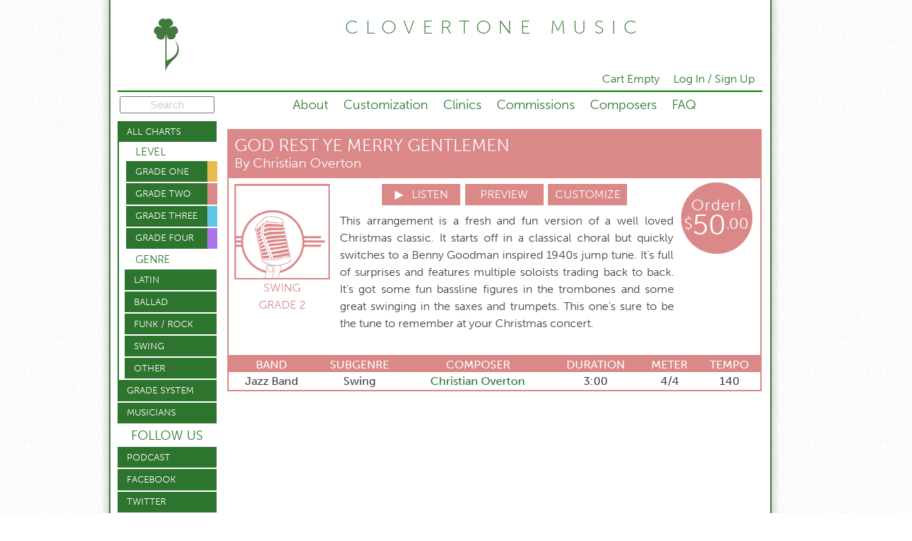

--- FILE ---
content_type: text/html
request_url: https://clovertonemusic.com/charts/god-rest-ye
body_size: 5209
content:
<html lang="en-us"><head><title>God Rest Ye Merry Gentlemen - Clovertone Music</title><meta content="text/html; charset=utf-8" http-equiv="content-type" /><meta content="Clovertone Music" name="description" /><!-- meta(name="author", content="James A. Overton, james@overton.ca")--><meta content="width=device-width, initial-scale=1.0" name="viewport" /><link href="/favicon.ico" rel="shortcut icon" type="image/x-icon" /><link href="/application.css" rel="stylesheet" type="text/css" /><script src="https://use.typekit.com/uzg4nir.js" type="text/javascript"></script><script>try{Typekit.load();}catch(e){}</script></head><body><div id="page"><div class="left" id="clover-box"><a href="/"><img height="90" src="/assets/clover.png" width="105" /></a></div><div class="right" id="banner-box"><a href="/"></a><h1>Clovertone Music</h1></div><div class="right" id="status-box"><ul id="status-menu"></ul><ul><li><a href="/cart/">Cart Empty</a></li><li><a href="/login/">Log In / Sign Up</a></li></ul></div><div id="rule"></div><div class="right" id="nav-box"><ul class="top-menu"><li class="first"><a href="/about/clovertone-story">About</a></li><li><a href="/about/customization">Customization</a></li><li><a href="/about/clinics">Clinics</a></li><li><a href="/about/commissions">Commissions</a></li><li><a href="/composers/">Composers</a></li><li><a href="/about/faq">FAQ</a></li></ul></div><div class="box left" id="search-box"><form><input id="search" name="search" placeholder="Search" type="text" /></form></div><div class="right" id="main"><div id="contents"><div id="list"><div class="chart grade2" id="74"><div class="head"><h2 class="title"><a href="/charts/god-rest-ye" name="god-rest-ye">God Rest Ye Merry Gentlemen</a></h2><h3 class="name"><a href="/composers/christian-overton">By Christian Overton
</a></h3></div><div class="body"><div class="image"><div class="genre-image swing"></div><div class="genre">swing</div><div class="grade">Grade 2</div></div><a class="purchase" href="/add-to-cart/god-rest-ye"><div class="price"><div class="order">Order!</div><span class="dollar-sign">$</span><span class="dollars">50</span><span class="cents">.00</span></div></a><ul class="actions"><li><a class="audio" href="/audio/god-rest-ye.mp3" id="audio2">▶   Listen</a></li><li><a href="/previews/god-rest-ye.preview.pdf" target="_blank">Preview</a></li><li><a href="mailto:info%40clovertonemusic.com?subject=Customized%20Charts%20from%20Clovertone%20Music&amp;body=Hello%2C%0A%0AI%20would%20like%20to%20order%20a%20customized%20version%20of%20the%20chart%20%27God%20Rest%20Ye%20Merry%20Gentlemen%27.%0A%0AHere%27s%20some%20information%20about%20our%20band%2C%20including%20our%20instrumentation%2C%20who%20we%20would%20like%20to%20feature%2C%20and%20the%20difficulty%20level%20that%20we%20can%20handle%3A%0A%0A%0A%0AI%20prefer%20to%20be%20contacted%0A-%20by%20email%20at%20this%20address%0A-%20by%20phone%3A%20my%20number%20is%20XXX-XXX-XXXX%2C%20and%20I%20am%20available%20between%20the%20hours%20of%20">Customize</a></li></ul><div class="notes"><div><p>This arrangement is a fresh and fun version of a well loved Christmas classic. It starts off in a classical choral but quickly switches to a Benny Goodman inspired 1940s jump tune. It’s full of surprises and features multiple soloists trading back to back. It’s got some fun bassline figures in the trombones and some great swinging in the saxes and trumpets. This one’s sure to be the tune to remember at your Christmas concert.</p></div></div></div><table class="details"><thead><tr><td>Band</td><td>Subgenre</td><td>Composer</td><td>Duration</td><td>Meter</td><td>Tempo</td></tr></thead><tbody><tr><td>Jazz Band</td><td>Swing</td><td><a href="/composers/christian-overton">Christian Overton</a></td><td>3:00</td><td>4/4</td><td>140</td></tr></tbody></table></div></div></div><div id="sorting"></div><div id="charts"></div></div><div id="audio-box"></div><div class="box left" id="catalogue-box"><h2>Catalogue</h2><ul><li><a class="all" href="/charts/">All Charts</a></li></ul></div><div class="box left" id="grades-box"><h3>Level</h3><ul><li class="grade1"><a href="/grades/one">Grade One
</a></li><li class="grade2"><a href="/grades/two">Grade Two
</a></li><li class="grade3"><a href="/grades/three">Grade Three
</a></li><li class="grade4"><a href="/grades/four">Grade Four
</a></li></ul></div><div class="box left" id="genres-box"><h3>Genre</h3><ul><li><a href="/genres/latin">Latin</a></li><li><a href="/genres/ballad">Ballad</a></li><li><a href="/genres/rock">Funk / Rock</a></li><li><a href="/genres/swing">Swing</a></li><li><a href="/genres/other">Other</a></li></ul></div><div class="box left" id="misc-box"><ul><li><a href="/about/grading-system">Grade System</a></li><li><a class="musicians" href="/about/musician-roster">Musicians</a></li></ul></div><div class="box left" id="follow-box"><h2>Follow Us</h2><ul><li><a href="/about/podcast">Podcast</a></li><!--li: a RSS--><li><a href="http://www.facebook.com/pages/Clovertone-Music/148289658545365">Facebook
</a></li><li><a href="http://www.twitter.com/clovertone">Twitter
</a></li></ul></div><div id="footer"><ul><li><a href="/about/privacy-policy">Privacy Policy
</a></li><li>© 2026 Clovertone Music</li></ul></div></div></body></html>

--- FILE ---
content_type: text/css
request_url: https://clovertonemusic.com/application.css
body_size: 22283
content:
article,
aside,
audio,
canvas,
details,
embed,
figcaption,
figure,
footer,
header,
hgroup,
img,
nav,
object,
section,
summary,
video {
  display: block;
}
audio:not([controls]) {
  display: none;
}
[hidden] {
  display: none;
}
::-moz-selection {
  background: rgba(141,202,140,0.80);
  text-shadow: none;
}
::selection {
  background: rgba(141,202,140,0.80);
  text-shadow: none;
}
html {
  font-size: 100%;
  overflow-y: scroll;
  -webkit-text-size-adjust: 100%;
  -ms-text-size-adjust: 100%;
}
body {
  margin: 0;
}
body,
button,
input,
select,
textarea {
  font: 1em/1.5 sans-serif;
  color: #404040;
}
* {
  -webkit-tap-highlight-color: transparent;
}
a {
  color: #8dca8c;
  -webkit-tap-highlight-color: rgba(141,202,140,0.50);
}
a:visited {
  color: #428c41;
}
a:focus {
  outline: thin dotted;
}
a:hover,
a:active {
  outline: 0;
  cursor: pointer;
}
abbr[title] {
  border-bottom: 1px dotted;
  cursor: help;
}
b,
strong {
  font-weight: bold;
}
blockquote {
  margin: 1em 40px;
}
del {
  text-decoration: line-through;
}
dfn {
  font-style: italic;
}
em {
  font-style: italic;
}
h1 {
  text-rendering: optimizeLegibility;
}
h1,
h2,
h3,
h4,
h5,
h6 {
  font-weight: bold;
}
h1,
.h1 {
  font-size: 2em;
  margin: 0.67em 0;
}
h2,
.h2 {
  font-size: 1.5em;
  margin: 0.83em 0;
}
h3,
.h3 {
  font-size: 1.17em;
  margin: 1em 0;
}
h4,
.h4 {
  font-size: 1em;
  margin: 1.33em 0;
}
h5,
.h5 {
  font-size: 0.83em;
  margin: 1.67em 0;
}
h6,
.h6 {
  font-size: 0.75em;
  margin: 2.33em 0;
}
hr {
  display: block;
  height: 1px;
  border: 0;
  border-top: 1px solid #e0e0e0;
  margin: 1em 0;
  padding: 0;
}
i {
  font-style: italic;
}
ins {
  background-color: #ff9;
  color: #000;
  text-decoration: none;
}
mark {
  background: #ff0;
  color: #000;
}
pre,
code,
kbd,
samp {
  font-family: monospace, sans-serif;
  font-size: 1em;
}
pre {
  white-space: pre;
  white-space: pre-wrap;
  word-wrap: break-word;
}
q {
  quotes: none;
}
q:before,
q:after {
  content: '';
  content: none;
}
small {
  font-size: 75%;
}
sub,
sup {
  font-size: 75%;
  line-height: 0;
  position: relative;
  vertical-align: baseline;
}
sup {
  top: -0.5em;
}
sub {
  bottom: -0.25em;
}
ul,
ol {
  margin: 0;
  padding: 0;
  list-style: none;
  list-style-image: none;
}
dl {
  margin: 0;
  padding: 0;
}
dd {
  margin: 0 0 0 20px;
}
dt {
  margin: 0.5em 0;
}
img {
  border: 0;
  -ms-interpolation-mode: bicubic;
}
svg:not(:root) {
  overflow: hidden;
}
img,
object,
embed,
video,
audio {
  max-width: 100%;
}
figure {
  margin: 0;
}
form,
fieldset {
  margin: 0;
  padding: 0;
}
legend {
  border: 0;
}
button,
input,
select,
textarea {
  font-size: 100%;
  margin: 0;
  vertical-align: baseline;
}
button,
input {
  line-height: normal;
}
button,
input[type="button"],
input[type="reset"],
input[type="submit"] {
  cursor: pointer;
  -webkit-appearance: button;
  -webkit-touch-callout: none;
}
input[type="checkbox"],
input[type="radio"] {
  box-sizing: border-box;
  padding: 0;
}
input[type="search"] {
  -webkit-appearance: textfield;
  -moz-box-sizing: content-box;
  -webkit-box-sizing: content-box;
  box-sizing: content-box;
}
input[type="search"]::-webkit-search-decoration {
  -webkit-appearance: none;
}
button::-moz-focus-inner,
input::-moz-focus-inner {
  border: 0;
  padding: 0;
}
input::-webkit-input-placeholder,
textarea::-webkit-input-placeholder {
  color: #ccc;
}
input:-moz-placeholder,
textarea:-moz-placeholder {
  color: #ccc;
}
label {
  cursor: pointer;
}
textarea {
  overflow: auto;
  vertical-align: top;
}
table {
  border-collapse: collapse;
  border-spacing: 0;
}
table.details td {
  text-align: center;
}
@media screen and (max-width: 600px), screen and (max-device-width: 480px) {
  html {
    -ms-text-size-adjust: none;
    -webkit-text-size-adjust: none;
  }
  #new_user_form_table, #account_form_table {
    font-size: 85%;
  }
  .new_user_info, .account_info {
    font-size: 85%;
    width: 100px;
    text-overflow: ellipsis;
  }
  #login_email {
    display: block;
    text-align: left;
  }
  #returning_user_info {
    display: block;
    text-align: left;
  }
  #forgot_pw {
    display: inline-block;
    font-size: 85%;
    width: 50%;
  }
  #forgot_pw input, label {
    margin-left: 4px;
    margin-top: 4px;
    margin-bottom: 4px
  }
  #reset_pw {
    display: inline-block;
    font-size: 85%;
    width: 50%;
  }
  #reset_pw input, label {
    margin-left: 4px;
    margin-top: 4px;
    margin-bottom: 4px
  }
}
body {
  font-family: museo-sans, helvetica, sans-serif;
  line-height: 150%;
  font-weight: 300;
}
h1,
h2,
h3,
h4,
h5,
h6 {
  color: #2d742f;
  font-weight: 100;
  text-align: left;
  line-height: 120%;
  margin: 0.3em 0em;
}
h1 a,
h2 a,
h3 a,
h4 a,
h5 a,
h6 a {
  color: #8dca8c;
}
ul {
  list-style: square;
}
table {
  width: 100%;
}
p {
  margin: 0 0 1em 0;
  hyphens: auto;
  -webkit-hyphens: auto;
  -moz-hyphens: auto;
  -ms-hyphens: auto;
}
a {
  text-decoration: none;
  color: #2d742f;
}
b,
strong {
  font-weight: 500;
  font-style: normal;
}
img {
  max-width: 100%;
}
.clear {
  clear: both;
  display: block;
  overflow: hidden;
  visibility: hidden;
  width: 0;
  height: 0;
}
.box {
  margin: 0.5em auto;
  background-color: #2d742f;
  border-top: 1px solid #8dca8c;
  border-bottom: 1px solid #8dca8c;
}
.box h2,
.box h3 {
  display: none;
}
.box ul {
  list-style: none;
  text-align: center;
  margin: 0;
  padding: 0;
}
.box li {
  display: inline;
  margin: 0;
  padding: 0;
}
.box a {
  display: inline-block;
  background-color: #2d742f;
  color: #fff;
  text-decoration: none;
  padding: 0.2em 0.3em;
  margin: 0 0.3em;
}
.box a:hover {
  background-color: #8dca8c;
}
#rule {
  display: none;
}
.stack > *:not(.active) {
  display: none;
}
#main.stack .hidden {
  display: none;
}
#main.stack .visible {
  display: inherit;
}
.right {
  margin: 0 auto;
  padding: 0 1em;
}
@media screen and (min-width: 1000px) {
  body {
    background-image: url("/assets/church.png");
  }
  #page {
    max-width: 950px;
    margin: 0 auto 0 auto;
    padding: 1em 22px 0 22px;
    background-image: url("/assets/BG_Slice.jpg");
    background-repeat: repeat-y;
  }
  #clover-box a {
    margin: 0;
    padding: 0;
    background-color: transparent;
    background-image: url("/assets/clover.png");
    background-position: 50% 0;
    background-repeat: no-repeat;
    height: 105px;
    width: 139px;
  }
  #clover-box img {
    display: none;
  }
  #banner-box {
    height: 79px;
  }
  #banner-box a h1 {
    font-size: 2.1em;
    padding-top: 0.5em;
    text-shadow: 1px 1px 3px #8dca8c;
  }
  .box {
    background: none;
    border: none;
  }
  .box ul li {
    display: block;
  }
  #page #status-box,
  #page #nav-box {
    margin: 0 46px 0 0;
    border: none;
    background: none;
  }
  #page #status-box a,
  #page #nav-box a {
    background: none;
    color: #2d742f;
  }
  #page #status-box a:hover,
  #page #nav-box a:hover {
    background: none;
  }
  #page #status-box {
    text-align: right;
    padding: 4px 0;
  }
  #page #nav-box {
    text-align: center;
    padding: 6px 0;
  }
  #page #nav-box a {
    font-size: 1.1em;
  }
  #rule {
    display: block;
    width: 100%;
    max-width: 905px;
    clear: both;
    border-bottom: 2px solid #008000;
  }
  .left {
    margin: 0;
    padding: 0;
    display: inline;
    float: left;
    clear: left;
    width: 139px;
    text-transform: uppercase;
    font-size: 0.8em;
  }
  .left h2,
  .left h3 {
    display: block;
    font-weight: 300;
  }
  .left h2 {
    text-align: center;
    font-size: 1.4em;
  }
  .left h3 {
    font-size: 1.2em;
    padding-left: 1em;
  }
  .left ul {
    text-align: left;
  }
  .left li {
    margin-bottom: 2px;
  }
  .left a {
    display: block;
    margin: 0;
    padding: 0.2em;
    padding-left: 1em;
    color: #fff;
    text-decoration: none;
    background-color: #2d742f;
  }
  #audio-box {
    margin: 0 0 0.4em 0;
    display: inline;
    float: left;
    clear: left;
    width: 139px;
    font-size: 0.8em;
    color: #2d742f;
  }
  #audio-box a {
    color: #2d742f;
    font-weight: 500;
  }
  #page #grades-box,
  #page #genres-box {
    border-left: 2px solid #2d742f;
    padding-left: 8px;
    width: 129px;
  }
  #page #grades-box a {
    width: 99px;
  }
  #page #grades-box .grade1 a {
    background-color: #2d742f;
    border: none;
    border-right: 14px solid #eaba52;
  }
  #page #grades-box .grade1 a:hover {
    background-color: #8dca8c;
  }
  #page #grades-box .grade2 a {
    background-color: #2d742f;
    border: none;
    border-right: 14px solid #da8888;
  }
  #page #grades-box .grade2 a:hover {
    background-color: #8dca8c;
  }
  #page #grades-box .grade3 a {
    background-color: #2d742f;
    border: none;
    border-right: 14px solid #61c5e6;
  }
  #page #grades-box .grade3 a:hover {
    background-color: #8dca8c;
  }
  #page #grades-box .grade4 a {
    background-color: #2d742f;
    border: none;
    border-right: 14px solid #ab76ec;
  }
  #page #grades-box .grade4 a:hover {
    background-color: #8dca8c;
  }
  #catalogue-box h2 {
    display: none;
  }
  #catalogue-box li {
    margin-bottom: 0;
  }
  #page #search-box #search {
    margin: 4px 0;
    max-width: 133px;
  }
  #page #misc-box {
    margin: 0;
  }
  #page #misc-box a {
    color: #fff;
    background-color: #2d742f;
  }
  #page #misc-box a:hover {
    background-color: #8dca8c;
  }
  .right {
    display: inline;
    margin: 0 46px 0 0;
    padding: 0;
    float: right;
    width: 750px;
  }
  #page #footer {
    border-top: 2px solid #2d742f;
    text-align: right;
    margin: 0 0 0 0;
    padding: 0.3em 0 0.5em 0;
  }
  #searching {
    border-top: 2px solid #2d742f;
  }
}
#clover-box {
  text-align: center;
  margin: 0 auto;
  width: 100px;
}
#banner-box h1 {
  font-size: 1.6em;
  text-align: center;
  text-transform: uppercase;
  letter-spacing: 0.4em;
}
#status-box,
#nav-box {
  margin: 0.5em auto;
  background-color: #2d742f;
  border-top: 1px solid #8dca8c;
  border-bottom: 1px solid #8dca8c;
  text-align: center;
}
#status-box ul,
#nav-box ul {
  list-style: none;
}
#status-box ul li,
#nav-box ul li {
  display: inline-block;
}
#status-box ul a,
#nav-box ul a {
  color: #fff;
  padding: 0.2em 0.3em;
  margin: 0 0.3em;
}
#status-box ul a:hover,
#nav-box ul a:hover {
  background-color: #8dca8c;
}
#search-box {
  text-align: center;
  background: none;
  border: none;
  padding: 2px 0;
}
#search-box #search {
  margin: 2px 0;
  color: #008000;
  text-align: center;
  max-width: 12em;
  font-size: 1.2em;
}
#audio-box {
  text-align: center;
}
#audio-box #audioplayer-box {
  width: 139px;
  margin: 0 auto;
}
#grades-box {
  background: none;
  border: none;
}
#grades-box a {
  color: #fff;
  margin: 2px;
  width: 6em;
}
#grades-box .grade1 a {
  background-color: #eaba52;
  border: 1px solid #eec875;
}
#grades-box .grade2 a {
  background-color: #da8888;
  border: 1px solid #e1a0a0;
}
#grades-box .grade3 a {
  background-color: #61c5e6;
  border: 1px solid #81d1eb;
}
#grades-box .grade4 a {
  background-color: #ab76ec;
  border: 1px solid #bc91f0;
}
#misc-box {
  background: none;
  border: none;
  margin: -0.2em 0;
}
#misc-box a {
  background: none;
  color: #2d742f;
}
#main {
  background: none;
  text-align: justify;
  max-width: 750px;
}
#footer {
  clear: both;
  width: 100%;
  max-width: 905px;
  margin: 0.5em 0 0 0;
  padding: 0 0 0.5em 0;
  text-align: center;
}
#footer ul {
  margin: 0;
  padding: 0;
}
#footer li {
  display: inline;
}
#content {
  background-color: #fff;
  border: 2px solid #2d742f;
  margin: 0 0 1em 0;
  padding: 0 1em;
  overflow: auto;
}
#content h1 {
  margin: 0.3em 0 0.3em 0;
  padding: 0;
}
#content h2,
#content h3,
#content h4,
#content h5,
#content h6 {
  margin: 0.5em 0 0.5em 0;
  padding: 0;
}
#content ul,
#content ol {
  margin-left: 2em;
}
.window {
  border: 2px solid #2d742f;
  text-align: justify;
  padding: 0 0.5em;
}
.window .close {
  text-align: right;
  margin: 0.2em;
  float: right;
}
.float {
  float: right;
  margin: 0.3em 0 1em 1em;
  border: 1px solid #000;
  max-width: 50%;
}
.composers {
  list-style: none;
  max-width: 620px;
  padding: 0;
  margin-left: auto;
  margin-right: auto;
  text-align: center;
}
.composers li {
  display: inline;
}
.composers a {
  display: inline-block;
  width: 140px;
  height: 200px;
  padding: 5px;
  text-align: center;
  vertical-align: top;
  color: #000;
  font-weight: 500;
  text-decoration: none;
}
@media screen and (max-width: 500px) {
  .float {
    display: block;
    float: none;
    margin: 0 auto 1em auto;
    text-align: center;
    max-width: 100%;
  }
}
@media screen and (min-width: 1000px) {
  #content.index {
    background-image: url("/assets/messypaper.jpg");
    background-position: right top;
    background-repeat: no-repeat;
    padding-right: 230px;
  }
}
#users {
  margin-bottom: 1em;
}
#users p,
#users label {
  text-align: left;
}
#account {
  padding-bottom: 1em;
}
#account_info_head, #purchase_history_head {
  padding-bottom: .75em;
}
#purchase_history_table .purchase_date {
  padding-top: 1em;
  font-size: 115%;
}
#account_email {
  margin-left: 0em;
}
.password {
  font-weight: 500;
}
p.example {
  text-align: center;
}
.block {
  float: left;
  width: 10em;
  padding-right: 1.5em;
}
.block input[type="text"],
.block input[type="email"] {
  margin-left: 0;
}
.block label,
.block input,
.block span {
  display: block;
  width: 100%;
}
.status {
  color: #2d742f;
  font-size: 0.8em;
  margin-left: 10px;
  margin-right: 10px;
}
.warning {
  line-height: 150%;
}
.watermark {
  color: #2d742f;
  font-weight: 500;
  line-height: 150%;
}
.download a {
  padding: 0.3em 0.5em;
  margin: 0 0.3em 0 0;
  font-size: 0.9em;
  background-color: #2d742f;
  color: #fff;
  text-transform: uppercase;
  font-weight: 300;
}
.download a:hover {
  background-color: #8dca8c;
}
#userinfo {
  margin-left: 1em;
}
input[type="radio"],
input[type="text"],
input[type="email"],
input[type="password"] {
  margin-left: 5px;
  margin-right: 5px;
}
#new_user_form_table {
    display: none;
}
#new_user_radio:checked ~ #new_user_form_table {
  display: inline-block;
  text-align: left;
}
#account_newsletter,
#account_province,
#account_country,
#new_user_province,
#new_user_country,
#new_user_newsletter {
  display: inline-block;
  margin-left: 5px;
  margin-right: 5px;
}
#returning_user_password,
#returning_user_submit,
#returning_user_forgot {
  display: none;
}
#returning_user_radio:checked ~ #returning_user_password {
  display: inline-block;
}
#returning_user_radio:checked ~ #returning_user_submit {
  display: inline-block;
}
#returning_user_radio:checked ~ #returning_user_forgot {
  display: inline-block;
}
#reset_pw {
  display: inline-block;
}
#reset_pw input, label {
  margin-left: 4px;
  margin-top: 4px;
  margin-bottom: 4px
}
.tight {
  font-size: 0.9em;
}
.tight input {
  margin: 0px;
}
.field {
  font-weight: 500;
}
.invalid,
.error {
  color: #f00;
  font-size: 80%;
  margin-left: 10px;
  margin-right: 10px;
}
#shopping_cart .buy {
  text-align: right;
  margin-right: 60px;
  padding-bottom: 1em;
}
#purchase_history_table, #shopping_cart {
  overflow-x:auto;
}
#purchase_history_table, #shopping_cart th, td {
  text-align: left;
  padding-top: .25em;
  padding-bottom: .25em;
}
#purchases {
  width: 90%;
  margin: 0 auto;
  line-height: 150%;
}
#purchases .grade {
  text-align: center;
}
#purchases .header {
  font-weight: 500;
}
#purchases .taxrate {
  padding-left: 1em;
}
#purchases .total {
  text-align: right;
  vertical-align: middle;
  font-weight: 500;
}
#purchases .price {
  text-align: right;
}
#purchases .remove {
  color: #f00;
  padding-left: 1em;
  text-transform: lowercase;
}
@media screen and (max-width: 450px) {
  #purchases {
    font-size: 0.8em;
  }
  #userinfo label,
  #userinfo input,
  #userinfo span {
    max-width: 230px;
  }
}
#searching,
.paging.top,
.paging.bottom,
#sorting {
  margin: 0;
  padding: 0;
  text-align: center;
}
#searching h2,
.paging.top h2,
.paging.bottom h2,
#sorting h2 {
  text-align: center;
}
#sort {
  max-width: 100%;
}
ul.pages,
ul#sort {
  display: inline;
  list-style: none;
}
ul.pages li,
ul#sort li {
  display: inline-block;
  padding: 8px;
}
#list {
  margin: 1em 0;
}
.page_button,
.sort_button {
  margin: 0 0.4em;
  vertical-align: middle;
}
.page_button.selected {
  font-weight: 500;
  font-size: 1.2em;
}
span.page_button {
  color: #808080;
}
.paging.bottom {
  margin: -0.5em 0 0.5em 0;
}
.match {
  color: #000;
  background-color: #8dca8c;
}
.chart {
  background-color: #fff;
  margin: 0 0 1em 0;
  font-weight: 300;
}
.chart.grade1 {
  border: 2px #eaba52 solid;
}
.chart.grade1 thead,
.chart.grade1 .head,
.chart.grade1 .genre-image {
  background-color: #eaba52;
}
.chart.grade1 .image,
.chart.grade1 .below {
  color: #eaba52;
}
.chart.grade1 .actions li a,
.chart.grade1 .purchase {
  background-color: #eaba52;
}
.chart.grade2 {
  border: 2px #da8888 solid;
}
.chart.grade2 thead,
.chart.grade2 .head,
.chart.grade2 .genre-image {
  background-color: #da8888;
}
.chart.grade2 .image,
.chart.grade2 .below {
  color: #da8888;
}
.chart.grade2 .actions li a,
.chart.grade2 .purchase {
  background-color: #da8888;
}
.chart.grade3 {
  border: 2px #61c5e6 solid;
}
.chart.grade3 thead,
.chart.grade3 .head,
.chart.grade3 .genre-image {
  background-color: #61c5e6;
}
.chart.grade3 .image,
.chart.grade3 .below {
  color: #61c5e6;
}
.chart.grade3 .actions li a,
.chart.grade3 .purchase {
  background-color: #61c5e6;
}
.chart.grade4 {
  border: 2px #ab76ec solid;
}
.chart.grade4 thead,
.chart.grade4 .head,
.chart.grade4 .genre-image {
  background-color: #ab76ec;
}
.chart.grade4 .image,
.chart.grade4 .below {
  color: #ab76ec;
}
.chart.grade4 .actions li a,
.chart.grade4 .purchase {
  background-color: #ab76ec;
}
.chart .head {
  text-align: left;
  padding-left: 0.5em;
}
.chart .head a {
  color: #fff;
}
.chart .head h2 {
  font-weight: 300;
  margin: 0;
  padding: 0.3em 0 0 0;
}
.chart .head h3 {
  font-weight: 300;
  margin: 0;
  padding: 0 0 0.5em 0;
}
.chart .head .title {
  text-transform: uppercase;
}
.chart .image {
  display: inline-block;
  float: left;
  margin: 0.5em;
  text-align: center;
  text-transform: uppercase;
}
.genre-image {
  width: 130px;
  height: 130px;
  background-image: url("/assets/icons.png");
  border: 2px solid;
}
.ballad {
  background-position: -2px -2px;
}
.rock {
  background-position: -137px -2px;
}
.latin {
  background-position: -272px -2px;
}
.other {
  background-position: -407px -2px;
}
.swing {
  background-position: -542px -2px;
}
.chart .purchase {
  display: inline-block;
  float: right;
  text-align: center;
  width: 100px;
  height: 100px;
  margin: 0.3em 0.5em;
  background-image: url("/assets/icons.png");
  background-position: -675px 0px;
  font-size: 1.4em;
  color: #fff;
}
.chart .purchase .order {
  margin: 20px 0 2px 0;
  font-weight: 300;
  letter-spacing: 1px;
}
.chart .purchase .order.below {
  margin-top: 1.5em;
  text-transform: uppercase;
}
.chart .purchase .order.smaller {
  font-size: 0.75em;
}
.chart .purchase .blank {
  height: 24px;
}
.chart .purchase .dollar-sign {
  font-weight: 300;
  vertical-align: super;
}
.chart .purchase .dollars {
  font-size: 1.8em;
  font-weight: 300;
}
.chart .purchase .cents {
  vertical-align: super;
  font-weight: 300;
}
.chart .actions {
  list-style: none;
  margin: 0 114px 0 150px;
  padding: 0.2em 0 0 0;
  text-align: center;
}
.chart .actions li {
  margin: 0;
  padding: 0;
}
.chart .actions a {
  display: inline-block;
  text-align: center;
  text-transform: uppercase;
  color: #fff;
  min-width: 6.5em;
  max-width: 100%;
  margin: 0.3em 0.2em;
  padding: 0.2em;
}
.chart .notes {
  padding: 0 1em 1em 1em;
  clear: both;
}
.chart .notes ul {
  line-height: 120%;
  margin-left: 2em;
}
.chart table {
  text-align: center;
  line-height: 120%;
  max-width: 100%;
}
.chart table thead td {
  color: #fff;
  text-transform: uppercase;
  padding: 0.3em 0.1em 0.1em 0.1em;
  text-overflow: '.';
}
.chart table td {
  padding: 0.2em;
  overflow: hidden;
  text-overflow: ellipsis;
}
@media screen and (max-width: 450px) {
  .chart .image {
    line-height: 120%;
  }
  .genre-image {
    width: 80px;
  }
  .ballad {
    background-position: -53px -65px;
  }
  .rock {
    background-position: -163px -9px;
  }
  .latin {
    background-position: -273px -13px;
  }
  .other {
    background-position: -458px -13px;
  }
  .swing {
    background-position: -568px -32px;
  }
  .chart .purchase {
    width: 70px;
    height: 70px;
    background-position: -775px 0px;
    line-height: 120%;
    font-size: 0.9em;
  }
  .chart .purchase .blank {
    height: 26px;
  }
  .chart .purchase .order {
    margin-top: 10px;
  }
  .chart .purchase .order.smaller {
    margin-top: 20px;
  }
  .chart .actions {
    margin: 0 75px 0 85px;
  }
  .chart .actions a {
    font-size: 0.8em;
  }
  .chart table {
    table-layout: fixed;
  }
  #purchase_history_table tr {
    display: block;
    margin-bottom: 1em;
  }
  #purchase_history_table td {
    display: block;
    text-align: center;
  }
  #purchase_history_table .purchase_date {
    font-size: 125%;
    padding-top: 0.25em;
    border-bottom: 3px solid #ddd;
    border-top: 3px solid #ddd;
  }
  #shopping_cart th {
    border: none;
    clip: rect(0 0 0 0);
    height: 1px;
    margin: -1px;
    overflow: hidden;
    padding: 0;
    position: absolute;
    width: 1px;
  }
  #shopping_cart tr {
    border-bottom: 3px solid #ddd;
    display: block;
  }
  #shopping_cart td {
    display: block;
    text-align: right;
  }
  #shopping_cart hr {
    visibility: hidden;
  }
  #shopping_cart td::before {
    content: attr(data-label);
    float: left;
  }
}
@media screen and (max-width: 600px) {
  .chart .actions li {
    display: inline;
  }
  .genre-image {
    height: 60px;
  }
  .ballad {
    background-position: -2px -65px;
  }
  .rock {
    background-position: -137px -9px;
  }
  .latin {
    background-position: -272px -13px;
  }
  .other {
    background-position: -407px -13px;
  }
  .swing {
    background-position: -542px -32px;
  }
  .chart table td {
    font-size: 0.8em;
  }
}
@media screen and (min-width: 600px) {
  .chart .actions li {
    display: inline;
  }
  .chart .notes {
    clear: none;
    margin: 5px 105px 0 140px;
  }
}
